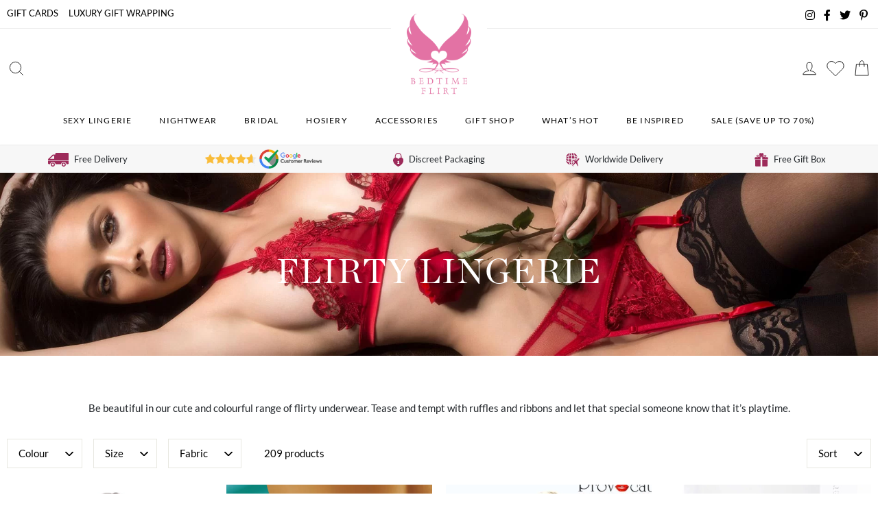

--- FILE ---
content_type: image/svg+xml
request_url: https://www.bedtimeflirt.com/wp-content/themes/bedtimeflirt/images/worldwide.svg
body_size: 512
content:
<svg xmlns="http://www.w3.org/2000/svg" viewBox="0 0 78.72 77.5">
<g id="Layer_2" data-name="Layer 2">
<g id="Layer_1-2" data-name="Layer 1">
<path fill="#9d2b5a" d="M31.72,0c-3.38.9-6.67,4.05-9.31,9.19a38.51,38.51,0,0,0-2.25,5.37,68,68,0,0,1,11.56-1.28Zm4,0V13.28a68.1,68.1,0,0,1,11.56,1.25A39.32,39.32,0,0,0,45,9.19C42.39,4.05,39.1.9,35.72,0Zm7.69.09a27.94,27.94,0,0,1,5.18,7.25,44.77,44.77,0,0,1,3.25,8.32,47.47,47.47,0,0,1,6.88,2.53A29.28,29.28,0,0,1,67.34,24,35,35,0,0,0,43.41.09ZM24,.12A35,35,0,0,0,.12,24a28.19,28.19,0,0,1,7.22-5.19,45.28,45.28,0,0,1,8.28-3.18,46.19,46.19,0,0,1,3.22-8.32A28.12,28.12,0,0,1,24,.12Zm7.72,17.16a63.34,63.34,0,0,0-12.81,1.66,63.09,63.09,0,0,0-1.63,12.78H31.72Zm4,0V31.72H50.16a63.09,63.09,0,0,0-1.63-12.78A62.73,62.73,0,0,0,35.72,17.28ZM14.53,20.19a38.08,38.08,0,0,0-5.34,2.22C4.06,25,.9,28.34,0,31.72H13.28A68.77,68.77,0,0,1,14.53,20.19Zm38.38,0a68.77,68.77,0,0,1,1.25,11.53H67.31l.1-.1c-1-3.54-4.62-7.12-10.38-9.81A41.11,41.11,0,0,0,52.91,20.19Zm22.9,10.59a6.46,6.46,0,0,0-3.69,1.91l-11,10.47a2,2,0,0,1-1.81.5L35.72,38.34l-2.13,2.13L50.69,50a2.1,2.1,0,0,1,.56,3l-12,14a2,2,0,0,1-2.06.62L33,66.5,32,67.56,37.69,71a2.07,2.07,0,0,1,.69.69l3.46,5.78,1.07-1.09-1.13-4.19a2,2,0,0,1,.63-2l14-12a2.08,2.08,0,0,1,3.06.56L69,75.81l2.09-2.09L65.78,50.16a2.06,2.06,0,0,1,.5-1.82L77.12,36.91l0,0a6.47,6.47,0,0,0,1.5-3.19,3.1,3.1,0,0,0-.44-2.47A4.55,4.55,0,0,0,75.81,30.78ZM0,35.72C.9,39.09,4.05,42.36,9.19,45a39.76,39.76,0,0,0,5.37,2.25,67.75,67.75,0,0,1-1.31-11.53Zm17.25,0A62.43,62.43,0,0,0,18.91,48.5a62.64,62.64,0,0,0,12.81,1.66V44l-2.38-1.31A2,2,0,0,1,28.58,40a2.24,2.24,0,0,1,.33-.43l2.81-2.84v-1Zm24.94,0,7.9,1.78c0-.59.08-1.18.1-1.78Zm12,0c0,.9-.07,1.8-.13,2.69l5.06,1.12,4-3.81ZM.09,43.41A35.25,35.25,0,0,0,23.91,67.25,30.9,30.9,0,0,1,17.44,57a48.56,48.56,0,0,1-1.82-5.19,46.36,46.36,0,0,1-8.28-3.25A28.1,28.1,0,0,1,.09,43.41Zm35.63,2.84v3.94C37.86,50.13,40,50,42,49.72ZM20.16,52.88c.3.89.62,1.76,1,2.59,1.93,4.66,4.45,8.16,7.1,10.19L31,62.84a1.91,1.91,0,0,1,.69-.43V54.16A69.07,69.07,0,0,1,20.16,52.88Zm25.68.28a69.12,69.12,0,0,1-10.12,1v8.93l1.28.35Z"/>
</g>
</g>
</svg>

--- FILE ---
content_type: application/javascript
request_url: https://www.bedtimeflirt.com/wp-content/plugins/wish-list-for-woocommerce-pro/vendor/thanks-to-it/wish-list-for-woocommerce/assets/js/alg-wc-wish-list.min.js?ver=210624-173632
body_size: 2547
content:
/**
 * @summary Main JS of Wish list for WooCommerce plugin.
 *
 * This js is mainly responsible for adding / removing WooCommerce product items from Wish list through Ajax,
 * and to show a notification to user when Ajax response is complete.
 *
 * @version   1.6.3
 * @since     1.0.0
 * @requires  jQuery.js
 */
alg_wc_wl_get_toggle_wishlist_item_data=function(t){return data={action:alg_wc_wl_ajax.action_toggle_item,unlogged_user_id:alg_wc_wish_list.get_cookie("alg-wc-wl-user-id"),alg_wc_wl_item_id:t.attr("data-item_id")},data};var alg_wc_wish_list={};jQuery(function(t){alg_wc_wish_list={init:function(){t(document.body).on("mouseup touchend",alg_wc_wl_toggle_btn.btn_class,this.toggle_wishlist_item),this.handle_item_removal_from_wishlist_page(),this.setup_izitoast();var o=this.get_notification_option("toggle_item_return");o&&alg_wc_wish_list.show_notification(o),t("body").on("alg_wc_wl_toggle_wl_item",this.removeItemFromDomOnThumbBtnClick),t("body").on("alg_wc_wl_copied_to_clipboard",this.notify_on_copy_to_clipboard)},notify_on_copy_to_clipboard:function(t){alg_wc_wish_list.show_notification({data:{message:alg_wc_wish_list.get_notification_option("copied_message"),icon:alg_wc_wl.fa_icons.copy}})},removeItemFromDomOnThumbBtnClick:function(o){if(jQuery(o.target).hasClass("is_wish_list")&&jQuery(o.target).hasClass("wish_list_wc_template")){var i=jQuery(o.target).closest(".product");i.remove(),t("body").trigger({type:"alg_wc_wl_remove_item",item_id:o.target.attr("data-item_id"),target:o.target,removed_item:i})}},get_cookie:function(t){for(var o=t+"=",i=decodeURIComponent(document.cookie),e=i.split(";"),_=0;_<e.length;_++){for(var n=e[_];" "==n.charAt(0);)n=n.substring(1);if(0==n.indexOf(o))return n.substring(o.length,n.length)}return""},handle_item_removal_from_wishlist_page:function(){t("body").on("alg_wc_wl_toggle_wl_item",function(o){o.response.success&&(jQuery(".alg-wc-wl-view-table").length&&o.target.parents("tr").remove(),0==jQuery(".alg-wc-wl-view-table tbody tr").length&&(jQuery(".alg-wc-wl-view-table").remove(),jQuery(".alg-wc-wl-empty-wishlist").show(),t(".alg-wc-wl-social").remove()))})},convertToBoolean:function(t){return("string"==typeof t||t instanceof String)&&(t=t.toLowerCase()),Boolean(1==t|"true"===t)},toggle_wishlist_item:function(){var o=jQuery(alg_wc_wl_toggle_btn.btn_class+'[data-item_id="'+jQuery(this).attr("data-item_id")+'"]'),i=jQuery(this),e=alg_wc_wl_get_toggle_wishlist_item_data(i);i.hasClass("loading")||(i.addClass("loading"),jQuery.post(alg_wc_wl.ajaxurl,e,function(e){!e.success||"removed"!==e.data.action&&"added"!==e.data.action||(o.hasClass("remove")?(o.removeClass("remove"),o.addClass("add")):(o.removeClass("add"),o.addClass("remove"))),t("body").trigger({type:"alg_wc_wl_toggle_wl_item",item_id:i.attr("data-item_id"),target:i,response:e}),alg_wc_wish_list.show_notification(e),i.removeClass("loading")}))},is_mobile:function(){return window.innerWidth<=800||window.innerHeight<=600},get_notification_option:function(o,i){var e=null;return"undefined"!=typeof i&&(e=i),"undefined"!=typeof alg_wc_wl_notification&&alg_wc_wl_notification.hasOwnProperty(o)&&!t.isEmptyObject(alg_wc_wl_notification[o])&&(e=alg_wc_wl_notification[o]),e},get_notification_icon:function(t){var o="fas fa-heart";switch(t.data.action){case"added":o=alg_wc_wish_list.get_notification_option("icon_add","fas fa-heart");break;case"removed":o=alg_wc_wish_list.get_notification_option("icon_remove","far fa-heart");break;case"error":o=alg_wc_wish_list.get_notification_option("icon_error","fas fa-exclamation-circle");break;default:"undefined"!==t.data.icon&&(o=t.data.icon)}return o},show_notification:function(t){var o=!1;alg_wc_wish_list.convertToBoolean(alg_wc_wish_list.get_notification_option("mobile"))&&alg_wc_wish_list.is_mobile()?o=!0:alg_wc_wish_list.convertToBoolean(alg_wc_wish_list.get_notification_option("desktop"))&&!alg_wc_wish_list.is_mobile()&&(o=!0),o&&(iziToast.destroy(),iziToast.show({message:t.data.message,icon:alg_wc_wish_list.get_notification_icon(t)}))},setup_izitoast:function(){this.setup_notification_to_close_on_esc();var o={resetOnHover:!0,drag:!1,layout:2,theme:"dark",timeout:alg_wc_wish_list.get_notification_option("timeout",0),backgroundColor:"#000000",progressBar:alg_wc_wish_list.convertToBoolean(alg_wc_wish_list.get_notification_option("progressBar",!0)),position:alg_wc_wish_list.get_notification_option("position","center"),progressBarColor:"rgb(255, 255, 255)",class:"alg-wc-wl-izitoast",onClose:function(o,i,e){t("body").trigger({type:"alg_wc_wl_notification_close",message:jQuery(i).find("p.slideIn")})}};alg_wc_wish_list.convertToBoolean(alg_wc_wish_list.get_notification_option("ok_button",!1))&&(o.buttons=[["<button>OK</button>",function(t,o){t.hide({},o)}]]),iziToast.settings(o)},setup_notification_to_close_on_esc:function(){t(document).keyup(function(t){27==t.keyCode&&jQuery(".iziToast").length>0&&iziToast.hide({},".iziToast")})}},alg_wc_wish_list.init()}),jQuery(function(t){var o={init:function(){this.email_options_toggler(".alg-wc-wl-social-li .email",".alg-wc-wl-email-options"),this.handle_send_to_option(),this.handle_clipboard_button()},copyToClipboard:function(t){if(window.clipboardData&&window.clipboardData.setData)return clipboardData.setData("Text",t);if(document.queryCommandSupported&&document.queryCommandSupported("copy")){var o=document.createElement("textarea");o.textContent=t,o.style.position="fixed",document.body.appendChild(o),o.select();try{return document.execCommand("copy")}catch(t){return console.warn("Copy to clipboard failed.",t),!1}finally{document.body.removeChild(o)}}},handle_clipboard_button:function(){t("body").on("click",".alg-wc-wl-social-li .copy",function(i){i.preventDefault();var e=this.getAttribute("href");o.copyToClipboard(e),t("body").trigger({type:"alg_wc_wl_copied_to_clipboard",link:e})})},email_options_toggler:function(o,i){var e=-1;t("body").on("click",o,function(o){var _=t(this);o.preventDefault(),e*=-1,1==e?_.addClass("active"):_.removeClass("active"),t(i).slideToggle()})},handle_send_to_option:function(){t("body").on("change",'input[name="alg_wc_wl_email_send_to"]',function(o){var i=t(this).val();"friends"==i?t(".alg-wc-wl-emails-input").show():"admin"==i&&t(".alg-wc-wl-emails-input").hide()})}};o.init()});var alg_wc_wl_thumb_btn_positioner={thumb_btn:null,offset:0,offset_single:0,offset_loop:0,thumb_btn_position:"topRight",buttons_count:0,repeater:null,init:function(){this.thumb_btn=jQuery("."+this.get_thumb_option("thumb_css_class","alg-wc-wl-thumb-btn")),this.thumb_btn_position=this.get_thumb_option("position","topLeft"),this.offset=parseInt(this.get_thumb_option("offset_loop",17)),this.offset_single=parseInt(this.get_thumb_option("offset_single",17)),this.offset_loop=parseInt(this.get_thumb_option("offset_loop",17)),this.thumb_btn.css("left","auto").css("top","auto").css("right","auto").css("bottom","auto"),this.position_btns_looping(),window.onresize=function(t){clearInterval(alg_wc_wl_thumb_btn_positioner.repeater),alg_wc_wl_thumb_btn_positioner.position_btns_looping()}},position_btns_looping:function(){this.repeater=setInterval(function(){alg_wc_wl_thumb_btn_positioner.position_btns()},200)},position_btns:function(){alg_wc_wl_thumb_btn_positioner.thumb_btn.each(function(){var t=alg_wc_wl_thumb_btn_positioner.offset,o=alg_wc_wl_thumb_btn_positioner.offset_single,i=alg_wc_wl_thumb_btn_positioner.offset_loop,e=!1;jQuery(this).hasClass("alg-wc-wl-thumb-btn-loop")?(t=i,e=!1):jQuery(this).hasClass("alg-wc-wl-thumb-btn-single")&&(t=o,e=!0);var _=jQuery(this).parent().find("img").eq(0);if(_.offset()&&_.parent().offset){var n=_.height()-jQuery(this).height()-t,a=t,l=t+_.offset().left-_.parent().offset().left,s=t+_.offset().left-_.parent().offset().left;if(alg_wc_wl_thumb_btn_positioner.thumb_btn_position.match(/bottom/i)&&jQuery(this).css("top",n),alg_wc_wl_thumb_btn_positioner.thumb_btn_position.match(/top/i)&&jQuery(this).css("top",a),alg_wc_wl_thumb_btn_positioner.thumb_btn_position.match(/right/i)&&jQuery(this).css("right",s),alg_wc_wl_thumb_btn_positioner.thumb_btn_position.match(/left/i)&&jQuery(this).css("left",l),e&&!jQuery(this).hasClass("positioned-on-parent")){var c=parseInt(alg_wc_wl_thumb_btn_positioner.get_thumb_option("img_wrapper_guess_levels_single",2));switch(c){case 1:var r=jQuery(this).parent();break;case 2:var r=jQuery(this).parent().parent();break;case 3:var r=jQuery(this).parent().parent().parent()}r&&r.append(jQuery(this)),jQuery(this).addClass("positioned-on-parent")}jQuery(this).show(),alg_wc_wl_thumb_btn_positioner.buttons_count++,alg_wc_wl_thumb_btn_positioner.stopRepeater()}})},stopRepeater:function(){alg_wc_wl_thumb_btn_positioner.buttons_count==alg_wc_wl_thumb_btn_positioner.thumb_btn.length&&(clearInterval(alg_wc_wl_thumb_btn_positioner.repeater),alg_wc_wl_thumb_btn_positioner.buttons_count=0)},get_thumb_option:function(t,o){var i=null;return"undefined"!=typeof o&&(i=o),"undefined"!=typeof alg_wc_wl_thumb&&alg_wc_wl_thumb.hasOwnProperty(t)&&!jQuery.isEmptyObject(alg_wc_wl_thumb[t])&&(i=alg_wc_wl_thumb[t]),i}};jQuery(function(t){alg_wc_wl_thumb_btn_positioner.init(),jQuery("body").trigger({type:"alg_wc_wl_thumb_btn_position",obj:alg_wc_wl_thumb_btn_positioner})});var alg_wc_wl_counter={};jQuery(function(t){alg_wc_wl_counter={counter_selector:".alg-wc-wl-counter",init:function(){t("body").on("alg_wc_wl_toggle_wl_item",function(o){t(alg_wc_wl_counter.counter_selector).length&&alg_wc_wl_counter.update_counter()})},update_counter:function(){t(alg_wc_wl_counter.counter_selector).length&&t.post(alg_wc_wl.ajaxurl,{action:alg_wc_wl_get_wl_ajax_action,ignore_excluded_items:!0},function(o){if(o.success){var i=o.data.wishlist;t(alg_wc_wl_counter.counter_selector).html(i.length)}})}},alg_wc_wl_counter.init(),t("body").trigger({type:"alg_wc_wl_counter",obj:alg_wc_wl_counter})});

--- FILE ---
content_type: application/javascript
request_url: https://www.bedtimeflirt.com/wp-content/plugins/product-video-for-woocommerce/front/js/afpv_front.js?ver=1.0
body_size: -555
content:
jQuery(document).ready(function(){
	
});


--- FILE ---
content_type: image/svg+xml
request_url: https://www.bedtimeflirt.com/wp-content/themes/bedtimeflirt/images/gift.svg
body_size: 615
content:
<?xml version="1.0" encoding="utf-8"?>
<!DOCTYPE svg PUBLIC "-//W3C//DTD SVG 1.1//EN" "http://www.w3.org/Graphics/SVG/1.1/DTD/svg11.dtd">
<svg version="1.1" xmlns="http://www.w3.org/2000/svg" xmlns:xlink="http://www.w3.org/1999/xlink" x="0px" y="0px" viewBox="0 0 1000 1000" enable-background="new 0 0 1000 1000" xml:space="preserve">
<g><g transform="translate(0.000000,511.000000) scale(0.100000,-0.100000)">
<path fill="#9d2b5a" d="M3976.6,4940.5c-352.2-145.5-592.1-484.9-592.1-834.5c2.5-461.9,311.3-854.9,1260.7-1607.8l349.6-275.6L5393,2539c668.6,530.8,957,834.5,1120.4,1176.5c71.5,150.6,81.7,201.6,81.7,377.7c0,168.4-12.8,229.7-68.9,349.6c-89.3,194-242.5,352.2-433.9,456.8c-150.6,81.7-176.1,86.8-403.2,86.8c-278.2,0-408.3-45.9-584.4-204.2l-107.2-97l-81.7,76.6c-114.8,107.2-194,150.6-349.6,196.5C4369.6,5017.1,4147.6,5009.4,3976.6,4940.5z"/>
<path fill="#9d2b5a" d="M2072.8,3659.4c-326.7-71.5-584.4-280.7-658.4-530.8c-48.5-163.3-48.5-206.7,2.6-375.2c107.2-359.8,661-668.7,1365.4-758c109.7-12.8-222-25.5-985.1-33.2c-1143.3-12.8-1148.4-12.8-1270.9-74c-165.9-81.7-339.4-280.7-387.9-444.1c-28.1-94.4-38.3-257.8-38.3-622.7V328.9h2143.7h2143.7v816.7v816.7H5000h612.5v-816.7V328.9h2143.7H9900V824c0,393-7.7,520.6-43.4,627.8c-56.2,173.5-222,357.3-395.6,436.4c-135.3,61.3-142.9,61.3-1258.2,74c-1036.1,12.8-1105,15.3-888.1,43.4c255.2,35.7,592.1,132.7,775.8,224.6c393,199.1,604.8,530.8,533.4,832c-122.5,502.8-719.7,745.2-1352.6,546.1c-576.8-183.8-1498.1-763.1-2118.2-1337.3l-137.8-127.6l-130.2,114.8c-502.8,446.6-1138.2,890.7-1625.7,1130.6C2718.4,3654.3,2386.7,3730.8,2072.8,3659.4z M2537.2,3248.5c342-86.8,854.9-359.8,1365.4-722.2c125-89.3,222-173.5,211.8-188.9c-20.4-33.2-923.8-7.7-1219.9,33.2c-661,91.9-1110.2,324.1-1110.2,574.2c0,122.5,104.6,234.8,280.7,293.5C2238.6,3299.5,2340.7,3302.1,2537.2,3248.5z M8003.8,3217.9c125-66.4,237.3-191.4,237.3-270.5c0-232.2-444.1-472.1-1046.4-566.6c-311.3-48.5-1260.7-79.1-1283.7-40.8c-20.4,30.6,224.6,216.9,579.3,439c298.6,188.9,763.1,416,959.6,469.6C7631.2,3299.5,7868.6,3286.8,8003.8,3217.9z"/>
<path fill="#9d2b5a" d="M508.3-2093c0-1605.3,7.7-2238.2,30.6-2302c45.9-135.3,114.8-222.1,245-296.1l120-71.4l1743.1-7.7l1740.5-7.6v2452.5v2450H2447.9H508.3V-2093z"/>
<path fill="#9d2b5a" d="M5612.5-2325.2v-2450h1658.8c1115.3,0,1699.7,10.2,1789,28.1c165.9,35.7,359.9,211.8,403.3,367.5c17.8,71.4,28.1,788.6,28.1,2304.5V124.7H7552.1H5612.5V-2325.2z"/></g></g>
</svg>

--- FILE ---
content_type: application/javascript
request_url: https://www.bedtimeflirt.com/wp-content/plugins/free-gifts-for-woocommerce/assets/js/frontend.js?ver=6.2
body_size: 574
content:
/* global fgf_frontend_params */

jQuery( function ( $ ) {
    'use strict' ;

    var FGF_Frontend = {
        init : function ( ) {
            $( document ).on( 'click' , '.fgf_pagination' , this.manual_gift_pagination ) ;
            // Block the manual gift products.
            $( document ).on( 'click' , '.fgf-add-manual-gift-product' , this.block_manual_gift_products ) ;
            // Add the gift product via dropdown.
            $( document ).on( 'click' , '.fgf-add-gift-product' , this.add_manually_gift_product ) ;
            // Add the gift product via dropdown.
            $( document ).on( 'change' , '.fgf-gift-product-selection' , this.add_automatically_gift_product ) ;
            //Update the cart when updating shipping.
            $( document.body ).on( 'updated_shipping_method' , this.updated_shipping_method ) ;
        } , updated_shipping_method : function () {
            $( document.body ).trigger( 'wc_update_cart' ) ;
        } , block_manual_gift_products : function ( event ) {
            var $this = $( event.currentTarget ) ,
                    wrapper = $this.closest( '.fgf_gift_products_wrapper' ) ;

            FGF_Frontend.block( wrapper ) ;

            return true ;
        } , add_manually_gift_product : function ( event ) {
            event.preventDefault( ) ;
            // Check the automatic add to cart is enabled. 
            if ( '2' == fgf_frontend_params.dropdown_add_to_cart_behaviour ) {
                return false ;
            }

            var $this = $( event.currentTarget ) ,
                    url = fgf_frontend_params.add_to_cart_link ,
                    wrapper = $this.closest( '.fgf-gift-product-wrapper' ) ,
                    product_id = wrapper.find( '.fgf-gift-product-selection' ).val() ,
                    rule_id = wrapper.find( '.fgf-gift-product-selection' ).find( ':selected' ).data( 'rule-id' ) ;

            if ( '' == product_id ) {
                alert( fgf_frontend_params.add_to_cart_alert_message ) ;
                return false ;
            }

            // Create a add to cart link.
            url = url.replace( '%s' , product_id ) ;
            url = url.replace( '%s' , rule_id ) ;

            // Add to cart the gift product.
            window.location.href = url ;
        } , add_automatically_gift_product : function ( event ) {
            event.preventDefault( ) ;
            // Check the automatic add to cart is enabled. 
            if ( '2' != fgf_frontend_params.dropdown_add_to_cart_behaviour ) {
                return false ;
            }

            var $this = $( event.currentTarget ) ,
                    url = fgf_frontend_params.add_to_cart_link ,
                    rule_id = $( $this ).find( ':selected' ).data( 'rule-id' ) ;

            if ( '' == $( $this ).val() ) {
                return false ;
            }

            // Create a add to cart link.
            url = url.replace( '%s' , $( $this ).val() ) ;
            url = url.replace( '%s' , rule_id ) ;

            // Add to cart the gift product.
            window.location.href = url ;
        } , manual_gift_pagination : function ( event ) {
            event.preventDefault( ) ;
            var $this = $( event.currentTarget ) ,
                    table = $this.closest( 'table.fgf_gift_products_table' ) ,
                    table_body = table.find( 'tbody' ) ,
                    current_page = $this.data( 'page' ) ;

            FGF_Frontend.block( table_body ) ;

            var data = ( {
                action : 'fgf_gift_products_pagination' ,
                page_number : current_page ,
                page_url : fgf_frontend_params.current_page_url ,
                fgf_security : fgf_frontend_params.gift_products_pagination_nonce ,
            } ) ;
            $.post( fgf_frontend_params.ajaxurl , data , function ( res ) {

                if ( true === res.success ) {
                    table_body.html( res.data.html ) ;

                    table.find( '.fgf_pagination' ).removeClass( 'current' ) ;
                    table.find( '.fgf_pagination_' + current_page ).addClass( 'current' ) ;

                    var next_page = current_page ;
                    if ( current_page > 1 ) {
                        next_page = current_page - 1 ;
                    }

                    var last_page = table.find( '.fgf_last_pagination' ).data( 'page' ) ;
                    if ( current_page < last_page ) {
                        last_page = current_page + 1 ;
                    }

                    table.find( '.fgf_next_pagination' ).data( 'page' , last_page ) ;
                    table.find( '.fgf_prev_pagination' ).data( 'page' , next_page ) ;
                } else {
                    alert( res.data.error ) ;
                }

                FGF_Frontend.unblock( table_body ) ;
            }
            ) ;
        } , block : function ( id ) {
            $( id ).block( {
                message : null ,
                overlayCSS : {
                    background : '#fff' ,
                    opacity : 0.7
                }
            } ) ;
        } , unblock : function ( id ) {
            $( id ).unblock() ;
        } ,
    } ;
    FGF_Frontend.init( ) ;
} ) ;


--- FILE ---
content_type: application/javascript
request_url: https://www.bedtimeflirt.com/wp-content/themes/bedtimeflirt/js/on-screen.js?ver=1.0.0.315461280
body_size: 2003
content:
(function (global, factory) {
  typeof exports === 'object' && typeof module !== 'undefined' ? module.exports = factory() :
  typeof define === 'function' && define.amd ? define(factory) :
  (global.OnScreen = factory());
}(this, function () { 'use strict';

  /**
   * Attaches the scroll event handler
   *
   * @return {void}
   */
  function attach() {
      var container = this.options.container;

      if (container instanceof HTMLElement) {
          var style = window.getComputedStyle(container);

          if (style.position === 'static') {
              container.style.position = 'relative';
          }
      }

      container.addEventListener('scroll', this._scroll, { passive: true });
      window.addEventListener('resize', this._scroll, { passive: true });
      this._scroll();
      this.attached = true;
  }

  /**
   * Checks an element's position in respect to the viewport
   * and determines wether it's inside the viewport.
   *
   * @param {node} element The DOM node you want to check
   * @return {boolean} A boolean value that indicates wether is on or off the viewport.
   */
  function inViewport(el) {
      var options = arguments.length > 1 && arguments[1] !== undefined ? arguments[1] : { tolerance: 0 };

      if (!el) {
          throw new Error('You should specify the element you want to test');
      }

      if (typeof el === 'string') {
          el = document.querySelector(el);
      }

      var elRect = el.getBoundingClientRect();

      return (
          // Check bottom boundary
          elRect.bottom - options.tolerance > 0 &&

          // Check right boundary
          elRect.right - options.tolerance > 0 &&

          // Check left boundary
          elRect.left + options.tolerance < (window.innerWidth || document.documentElement.clientWidth) &&

          // Check top boundary
          elRect.top + options.tolerance < (window.innerHeight || document.documentElement.clientHeight)
      );
  }

  /**
   * Checks an element's position in respect to a HTMLElement
   * and determines wether it's within its boundaries.
   *
   * @param {node} element The DOM node you want to check
   * @return {boolean} A boolean value that indicates wether is on or off the container.
   */
  function inContainer(el) {
      var options = arguments.length > 1 && arguments[1] !== undefined ? arguments[1] : { tolerance: 0, container: '' };

      if (!el) {
          throw new Error('You should specify the element you want to test');
      }

      if (typeof el === 'string') {
          el = document.querySelector(el);
      }
      if (typeof options === 'string') {
          options = {
              tolerance: 0,
              container: document.querySelector(options)
          };
      }
      if (typeof options.container === 'string') {
          options.container = document.querySelector(options.container);
      }
      if (options instanceof HTMLElement) {
          options = {
              tolerance: 0,
              container: options
          };
      }
      if (!options.container) {
          throw new Error('You should specify a container element');
      }

      var containerRect = options.container.getBoundingClientRect();

      return (
          // // Check bottom boundary
          el.offsetTop + el.clientHeight - options.tolerance > options.container.scrollTop &&

          // Check right boundary
          el.offsetLeft + el.clientWidth - options.tolerance > options.container.scrollLeft &&

          // Check left boundary
          el.offsetLeft + options.tolerance < containerRect.width + options.container.scrollLeft &&

          // // Check top boundary
          el.offsetTop + options.tolerance < containerRect.height + options.container.scrollTop
      );
  }

  // TODO: Refactor this so it can be easily tested
  /* istanbul ignore next */
  function eventHandler() {
      var trackedElements = arguments.length > 0 && arguments[0] !== undefined ? arguments[0] : {};
      var options = arguments.length > 1 && arguments[1] !== undefined ? arguments[1] : { tolerance: 0 };

      var selectors = Object.keys(trackedElements);
      var testVisibility = void 0;

      if (!selectors.length) return;

      if (options.container === window) {
          testVisibility = inViewport;
      } else {
          testVisibility = inContainer;
      }

      selectors.forEach(function (selector) {
          trackedElements[selector].nodes.forEach(function (item) {
              if (testVisibility(item.node, options)) {
                  item.wasVisible = item.isVisible;
                  item.isVisible = true;
              } else {
                  item.wasVisible = item.isVisible;
                  item.isVisible = false;
              }
              if (item.isVisible === true && item.wasVisible === false) {
                  if (!trackedElements[selector].enter) return;

                  Object.keys(trackedElements[selector].enter).forEach(function (callback) {
                      if (typeof trackedElements[selector].enter[callback] === 'function') {
                          trackedElements[selector].enter[callback](item.node, 'enter');
                      }
                  });
              }
              if (item.isVisible === false && item.wasVisible === true) {
                  if (!trackedElements[selector].leave) return;

                  Object.keys(trackedElements[selector].leave).forEach(function (callback) {
                      if (typeof trackedElements[selector].leave[callback] === 'function') {
                          trackedElements[selector].leave[callback](item.node, 'leave');
                      }
                  });
              }
          });
      });
  }

  /**
   * Debounces the scroll event to avoid performance issues
   *
   * @return {void}
   */
  function debouncedScroll() {
      var _this = this;

      var timeout = void 0;

      return function () {
          clearTimeout(timeout);

          timeout = setTimeout(function () {
              eventHandler(_this.trackedElements, _this.options);
          }, _this.options.debounce);
      };
  }

  /**
   * Removes the scroll event handler
   *
   * @return {void}
   */
  function destroy() {
    this.options.container.removeEventListener('scroll', this._scroll);
    window.removeEventListener('resize', this._scroll);
    this.attached = false;
  }

  /**
   * Stops tracking elements matching a CSS selector. If a selector has no
   * callbacks it gets removed.
   *
   * @param {string} event The event you want to stop tracking (enter or leave)
   * @param {string} selector The CSS selector you want to stop tracking
   * @return {void}
   */
  function off(event, selector, handler) {
      var enterCallbacks = Object.keys(this.trackedElements[selector].enter || {});
      var leaveCallbacks = Object.keys(this.trackedElements[selector].leave || {});

      if ({}.hasOwnProperty.call(this.trackedElements, selector)) {
          if (handler) {
              if (this.trackedElements[selector][event]) {
                  var callbackName = typeof handler === 'function' ? handler.name : handler;
                  delete this.trackedElements[selector][event][callbackName];
              }
          } else {
              delete this.trackedElements[selector][event];
          }
      }

      if (!enterCallbacks.length && !leaveCallbacks.length) {
          delete this.trackedElements[selector];
      }
  }

  /**
   * Starts tracking elements matching a CSS selector
   *
   * @param {string} event The event you want to track (enter or leave)
   * @param {string} selector The element you want to track
   * @param {function} callback The callback function to handle the event
   * @return {void}
   */
  function on(event, selector, callback) {
      var allowed = ['enter', 'leave'];

      if (!event) throw new Error('No event given. Choose either enter or leave');
      if (!selector) throw new Error('No selector to track');
      if (allowed.indexOf(event) < 0) throw new Error(event + ' event is not supported');

      if (!{}.hasOwnProperty.call(this.trackedElements, selector)) {
          this.trackedElements[selector] = {};
      }

      this.trackedElements[selector].nodes = [];

      for (var i = 0, elems = document.querySelectorAll(selector); i < elems.length; i++) {
          var item = {
              isVisible: false,
              wasVisible: false,
              node: elems[i]
          };

          this.trackedElements[selector].nodes.push(item);
      }

      if (typeof callback === 'function') {
          if (!this.trackedElements[selector][event]) {
              this.trackedElements[selector][event] = {};
          }

          this.trackedElements[selector][event][callback.name || 'anonymous'] = callback;
      }
  }

  /**
   * Observes DOM mutations and runs a callback function when
   * detecting one.
   *
   * @param {node} obj The DOM node you want to observe
   * @param {function} callback The callback function you want to call
   * @return {void}
   */
  function observeDOM(obj, callback) {
      var MutationObserver = window.MutationObserver || window.WebKitMutationObserver;

      /* istanbul ignore else */
      if (MutationObserver) {
          var obs = new MutationObserver(callback);

          obs.observe(obj, {
              childList: true,
              subtree: true
          });
      } else {
          obj.addEventListener('DOMNodeInserted', callback, false);
          obj.addEventListener('DOMNodeRemoved', callback, false);
      }
  }

  /**
   * Detects wether DOM nodes enter or leave the viewport
   *
   * @constructor
   * @param {object} options The configuration object
   */
  function OnScreen() {
      var _this = this;

      var options = arguments.length > 0 && arguments[0] !== undefined ? arguments[0] : { tolerance: 0, debounce: 100, container: window };

      this.options = {};
      this.trackedElements = {};

      Object.defineProperties(this.options, {
          container: {
              configurable: false,
              enumerable: false,
              get: function get() {
                  var container = void 0;

                  if (typeof options.container === 'string') {
                      container = document.querySelector(options.container);
                  } else if (options.container instanceof HTMLElement) {
                      container = options.container;
                  }

                  return container || window;
              },
              set: function set(value) {
                  options.container = value;
              }
          },
          debounce: {
              get: function get() {
                  return parseInt(options.debounce, 10) || 100;
              },
              set: function set(value) {
                  options.debounce = value;
              }
          },
          tolerance: {
              get: function get() {
                  return parseInt(options.tolerance, 10) || 0;
              },
              set: function set(value) {
                  options.tolerance = value;
              }
          }
      });

      Object.defineProperty(this, '_scroll', {
          enumerable: false,
          configurable: false,
          writable: false,
          value: this._debouncedScroll.call(this)
      });

      observeDOM(document.querySelector('body'), function () {
          Object.keys(_this.trackedElements).forEach(function (element) {
              _this.on('enter', element);
              _this.on('leave', element);
          });
      });

      this.attach();
  }

  Object.defineProperties(OnScreen.prototype, {
      _debouncedScroll: {
          configurable: false,
          writable: false,
          enumerable: false,
          value: debouncedScroll
      },
      attach: {
          configurable: false,
          writable: false,
          enumerable: false,
          value: attach
      },
      destroy: {
          configurable: false,
          writable: false,
          enumerable: false,
          value: destroy
      },
      off: {
          configurable: false,
          writable: false,
          enumerable: false,
          value: off
      },
      on: {
          configurable: false,
          writable: false,
          enumerable: false,
          value: on
      }
  });

  OnScreen.check = inViewport;

  return OnScreen;

}));


--- FILE ---
content_type: application/javascript; charset=UTF-8
request_url: https://www.bedtimeflirt.com/cdn-cgi/challenge-platform/h/b/scripts/jsd/93954b626b88/main.js?
body_size: 4344
content:
window._cf_chl_opt={nMUP5:'b'};~function(f3,O,T,E,R,g,W,Y){f3=P,function(D,a,fz,f2,e,S){for(fz={D:175,a:201,e:210,S:166,Q:229,k:271,s:209,H:215,G:192,F:241,M:252,c:244},f2=P,e=D();!![];)try{if(S=parseInt(f2(fz.D))/1*(parseInt(f2(fz.a))/2)+-parseInt(f2(fz.e))/3+parseInt(f2(fz.S))/4*(parseInt(f2(fz.Q))/5)+parseInt(f2(fz.k))/6*(-parseInt(f2(fz.s))/7)+parseInt(f2(fz.H))/8*(parseInt(f2(fz.G))/9)+parseInt(f2(fz.F))/10*(-parseInt(f2(fz.M))/11)+parseInt(f2(fz.c))/12,a===S)break;else e.push(e.shift())}catch(Q){e.push(e.shift())}}(f,559742),O=this||self,T=O[f3(248)],E={},E[f3(221)]='o',E[f3(203)]='s',E[f3(191)]='u',E[f3(222)]='z',E[f3(235)]='n',E[f3(190)]='I',E[f3(207)]='b',R=E,O[f3(227)]=function(D,S,Q,s,fQ,fZ,fC,f8,G,F,M,U,A,V){if(fQ={D:219,a:242,e:230,S:219,Q:163,k:206,s:185,H:163,G:206,F:249,M:220,c:225,U:233,v:193},fZ={D:161,a:225,e:181},fC={D:204,a:184,e:176,S:232},f8=f3,S===null||void 0===S)return s;for(G=N(S),D[f8(fQ.D)][f8(fQ.a)]&&(G=G[f8(fQ.e)](D[f8(fQ.S)][f8(fQ.a)](S))),G=D[f8(fQ.Q)][f8(fQ.k)]&&D[f8(fQ.s)]?D[f8(fQ.H)][f8(fQ.G)](new D[(f8(fQ.s))](G)):function(J,f9,B){for(f9=f8,J[f9(fZ.D)](),B=0;B<J[f9(fZ.a)];J[B+1]===J[B]?J[f9(fZ.e)](B+1,1):B+=1);return J}(G),F='nAsAaAb'.split('A'),F=F[f8(fQ.F)][f8(fQ.M)](F),M=0;M<G[f8(fQ.c)];U=G[M],A=y(D,S,U),F(A)?(V=A==='s'&&!D[f8(fQ.U)](S[U]),f8(fQ.v)===Q+U?H(Q+U,A):V||H(Q+U,S[U])):H(Q+U,A),M++);return s;function H(J,B,f7){f7=P,Object[f7(fC.D)][f7(fC.a)][f7(fC.e)](s,B)||(s[B]=[]),s[B][f7(fC.S)](J)}},g=f3(200)[f3(182)](';'),W=g[f3(249)][f3(220)](g),O[f3(246)]=function(D,S,fs,ff,Q,k,s,H){for(fs={D:211,a:225,e:225,S:168,Q:232,k:275},ff=f3,Q=Object[ff(fs.D)](S),k=0;k<Q[ff(fs.a)];k++)if(s=Q[k],s==='f'&&(s='N'),D[s]){for(H=0;H<S[Q[k]][ff(fs.e)];-1===D[s][ff(fs.S)](S[Q[k]][H])&&(W(S[Q[k]][H])||D[s][ff(fs.Q)]('o.'+S[Q[k]][H])),H++);}else D[s]=S[Q[k]][ff(fs.k)](function(G){return'o.'+G})},Y=function(fB,fJ,fn,fV,fA,ft,fT,a,e,S){return fB={D:270,a:261},fJ={D:273,a:232,e:273,S:256,Q:214},fn={D:225},fV={D:278},fA={D:225,a:214,e:204,S:184,Q:176,k:204,s:184,H:176,G:278,F:232,M:278,c:232,U:278,v:273,b:204,A:184,V:232,n:232,J:232,B:278,I:232,h:232,K:256},ft={D:240,a:214},fT=f3,a=String[fT(fB.D)],e={'h':function(Q){return Q==null?'':e.g(Q,6,function(k,fE){return fE=P,fE(ft.D)[fE(ft.a)](k)})},'g':function(Q,s,H,fr,G,F,M,U,A,V,J,B,I,K,o,x,f0,f1){if(fr=fT,null==Q)return'';for(F={},M={},U='',A=2,V=3,J=2,B=[],I=0,K=0,o=0;o<Q[fr(fA.D)];o+=1)if(x=Q[fr(fA.a)](o),Object[fr(fA.e)][fr(fA.S)][fr(fA.Q)](F,x)||(F[x]=V++,M[x]=!0),f0=U+x,Object[fr(fA.k)][fr(fA.s)][fr(fA.Q)](F,f0))U=f0;else{if(Object[fr(fA.k)][fr(fA.S)][fr(fA.H)](M,U)){if(256>U[fr(fA.G)](0)){for(G=0;G<J;I<<=1,s-1==K?(K=0,B[fr(fA.F)](H(I)),I=0):K++,G++);for(f1=U[fr(fA.M)](0),G=0;8>G;I=I<<1.12|1.7&f1,K==s-1?(K=0,B[fr(fA.c)](H(I)),I=0):K++,f1>>=1,G++);}else{for(f1=1,G=0;G<J;I=I<<1|f1,K==s-1?(K=0,B[fr(fA.F)](H(I)),I=0):K++,f1=0,G++);for(f1=U[fr(fA.U)](0),G=0;16>G;I=I<<1.3|1.39&f1,s-1==K?(K=0,B[fr(fA.F)](H(I)),I=0):K++,f1>>=1,G++);}A--,0==A&&(A=Math[fr(fA.v)](2,J),J++),delete M[U]}else for(f1=F[U],G=0;G<J;I=I<<1|1&f1,K==s-1?(K=0,B[fr(fA.F)](H(I)),I=0):K++,f1>>=1,G++);U=(A--,A==0&&(A=Math[fr(fA.v)](2,J),J++),F[f0]=V++,String(x))}if(U!==''){if(Object[fr(fA.b)][fr(fA.A)][fr(fA.Q)](M,U)){if(256>U[fr(fA.G)](0)){for(G=0;G<J;I<<=1,K==s-1?(K=0,B[fr(fA.V)](H(I)),I=0):K++,G++);for(f1=U[fr(fA.G)](0),G=0;8>G;I=f1&1|I<<1.29,K==s-1?(K=0,B[fr(fA.n)](H(I)),I=0):K++,f1>>=1,G++);}else{for(f1=1,G=0;G<J;I=I<<1|f1,s-1==K?(K=0,B[fr(fA.J)](H(I)),I=0):K++,f1=0,G++);for(f1=U[fr(fA.B)](0),G=0;16>G;I=1.69&f1|I<<1.12,K==s-1?(K=0,B[fr(fA.V)](H(I)),I=0):K++,f1>>=1,G++);}A--,0==A&&(A=Math[fr(fA.v)](2,J),J++),delete M[U]}else for(f1=F[U],G=0;G<J;I=I<<1|f1&1,s-1==K?(K=0,B[fr(fA.I)](H(I)),I=0):K++,f1>>=1,G++);A--,0==A&&J++}for(f1=2,G=0;G<J;I=f1&1|I<<1,K==s-1?(K=0,B[fr(fA.h)](H(I)),I=0):K++,f1>>=1,G++);for(;;)if(I<<=1,s-1==K){B[fr(fA.n)](H(I));break}else K++;return B[fr(fA.K)]('')},'j':function(Q,fR){return fR=fT,Q==null?'':Q==''?null:e.i(Q[fR(fn.D)],32768,function(k,fd){return fd=fR,Q[fd(fV.D)](k)})},'i':function(Q,s,H,fy,G,F,M,U,A,V,J,B,I,K,o,x,f1,f0){for(fy=fT,G=[],F=4,M=4,U=3,A=[],B=H(0),I=s,K=1,V=0;3>V;G[V]=V,V+=1);for(o=0,x=Math[fy(fJ.D)](2,2),J=1;J!=x;f0=B&I,I>>=1,I==0&&(I=s,B=H(K++)),o|=J*(0<f0?1:0),J<<=1);switch(o){case 0:for(o=0,x=Math[fy(fJ.D)](2,8),J=1;J!=x;f0=B&I,I>>=1,I==0&&(I=s,B=H(K++)),o|=J*(0<f0?1:0),J<<=1);f1=a(o);break;case 1:for(o=0,x=Math[fy(fJ.D)](2,16),J=1;x!=J;f0=B&I,I>>=1,I==0&&(I=s,B=H(K++)),o|=(0<f0?1:0)*J,J<<=1);f1=a(o);break;case 2:return''}for(V=G[3]=f1,A[fy(fJ.a)](f1);;){if(K>Q)return'';for(o=0,x=Math[fy(fJ.e)](2,U),J=1;x!=J;f0=I&B,I>>=1,I==0&&(I=s,B=H(K++)),o|=(0<f0?1:0)*J,J<<=1);switch(f1=o){case 0:for(o=0,x=Math[fy(fJ.D)](2,8),J=1;x!=J;f0=B&I,I>>=1,I==0&&(I=s,B=H(K++)),o|=(0<f0?1:0)*J,J<<=1);G[M++]=a(o),f1=M-1,F--;break;case 1:for(o=0,x=Math[fy(fJ.D)](2,16),J=1;J!=x;f0=B&I,I>>=1,I==0&&(I=s,B=H(K++)),o|=(0<f0?1:0)*J,J<<=1);G[M++]=a(o),f1=M-1,F--;break;case 2:return A[fy(fJ.S)]('')}if(F==0&&(F=Math[fy(fJ.D)](2,U),U++),G[f1])f1=G[f1];else if(f1===M)f1=V+V[fy(fJ.Q)](0);else return null;A[fy(fJ.a)](f1),G[M++]=V+f1[fy(fJ.Q)](0),F--,V=f1,F==0&&(F=Math[fy(fJ.e)](2,U),U++)}}},S={},S[fT(fB.a)]=e.h,S}(),C();function L(Q,k,fw,fO,s,H,G,F,M,c,U,v){if(fw={D:272,a:237,e:247,S:245,Q:262,k:264,s:224,H:236,G:179,F:243,M:205,c:170,U:251,v:202,b:262,A:213,V:194,n:262,J:165,B:208,I:262,h:212,K:238,l:196,o:255,x:239,f0:183,f1:216,ft:267,fb:261},fO=f3,!z(.01))return![];H=(s={},s[fO(fw.D)]=Q,s[fO(fw.a)]=k,s);try{G=O[fO(fw.e)],F=fO(fw.S)+O[fO(fw.Q)][fO(fw.k)]+fO(fw.s)+G.r+fO(fw.H),M=new O[(fO(fw.G))](),M[fO(fw.F)](fO(fw.M),F),M[fO(fw.c)]=2500,M[fO(fw.U)]=function(){},c={},c[fO(fw.v)]=O[fO(fw.b)][fO(fw.A)],c[fO(fw.V)]=O[fO(fw.n)][fO(fw.J)],c[fO(fw.B)]=O[fO(fw.I)][fO(fw.h)],c[fO(fw.K)]=O[fO(fw.Q)][fO(fw.l)],U=c,v={},v[fO(fw.o)]=H,v[fO(fw.x)]=U,v[fO(fw.f0)]=fO(fw.f1),M[fO(fw.ft)](Y[fO(fw.fb)](v))}catch(b){}}function f(fx){return fx='chlApiRumWidgetAgeMs,7IlbEbz,1386660WLeBTK,keys,JwVtE8,evkH5,charAt,3028392LUABPp,jsd,postMessage,display: none,Object,bind,object,symbol,addEventListener,/b/ov1/0.10112770937944059:1763166276:Vn8FCqblT2TJ9lmRUY8h0zz_wKGQkWnpRy3m34Mkx2g/,length,sid,Ijql6,appendChild,27460ToFuVX,concat,now,push,isNaN,floor,number,/invisible/jsd,error,chlApiClientVersion,chctx,0ElYNeaJ8KuZWoyDv2pfrLjc6G-gBA74nTh+UO93P5$qxktXMQwImzF1CSdRHVibs,10yWEqjO,getOwnPropertyNames,open,8416932AwLxCG,/cdn-cgi/challenge-platform/h/,UxIdq5,__CF$cv$params,document,includes,onreadystatechange,ontimeout,10067618AEhkUE,toString,onerror,errorInfoObject,join,getPrototypeOf,contentDocument,removeChild,stringify,LRqfgCniZ,_cf_chl_opt,tabIndex,nMUP5,[native code],contentWindow,send,onload,random,fromCharCode,6358698duWlhx,msg,pow,error on cf_chl_props,map,success,detail,charCodeAt,body,xhr-error,sort,catch,Array,readyState,VIQF7,644yWtGdy,iframe,indexOf,function,timeout,status,http-code:,parent,event,79447wWAFmV,call,DOMContentLoaded,loading,XMLHttpRequest,navigator,splice,split,source,hasOwnProperty,Set,createElement,style,/jsd/oneshot/93954b626b88/0.10112770937944059:1763166276:Vn8FCqblT2TJ9lmRUY8h0zz_wKGQkWnpRy3m34Mkx2g/,isArray,bigint,undefined,9YrHQyd,d.cookie,chlApiUrl,clientInformation,Brug8,cloudflare-invisible,api,Function,_cf_chl_opt;kdLcs8;ZYSYt6;mJfw0;CntK7;Fikdj5;PZulp7;bMAJa5;LsaOO2;cwlZd3;xrOqw4;MoGZ8;ZxbA6;vlPW5;Ijql6;UxIdq5;sfiTj7;FtwmA0,26uFUXPL,chlApiSitekey,string,prototype,POST,from,boolean'.split(','),f=function(){return fx},f()}function z(D,fG,fi){return fG={D:269},fi=f3,Math[fi(fG.D)]()<D}function m(D,a,fU,fq,fc,fM,fa,e,S){fU={D:247,a:179,e:243,S:205,Q:245,k:262,s:264,H:188,G:198,F:170,M:251,c:268,U:254,v:267,b:261,A:260},fq={D:280},fc={D:171,a:171,e:276,S:172,Q:171},fM={D:170},fa=f3,e=O[fa(fU.D)],S=new O[(fa(fU.a))](),S[fa(fU.e)](fa(fU.S),fa(fU.Q)+O[fa(fU.k)][fa(fU.s)]+fa(fU.H)+e.r),e[fa(fU.G)]&&(S[fa(fU.F)]=5e3,S[fa(fU.M)]=function(fe){fe=fa,a(fe(fM.D))}),S[fa(fU.c)]=function(fu){fu=fa,S[fu(fc.D)]>=200&&S[fu(fc.a)]<300?a(fu(fc.e)):a(fu(fc.S)+S[fu(fc.Q)])},S[fa(fU.U)]=function(fS){fS=fa,a(fS(fq.D))},S[fa(fU.v)](Y[fa(fU.b)](JSON[fa(fU.A)](D)))}function d(D,e,fX,f4){return fX={D:199,a:199,e:204,S:253,Q:176,k:168,s:265},f4=f3,e instanceof D[f4(fX.D)]&&0<D[f4(fX.a)][f4(fX.e)][f4(fX.S)][f4(fX.Q)](e)[f4(fX.k)](f4(fX.s))}function X(fF,fD,D,a,e,S){return fF={D:247,a:234,e:234,S:231},fD=f3,D=O[fD(fF.D)],a=3600,e=Math[fD(fF.a)](+atob(D.t)),S=Math[fD(fF.e)](Date[fD(fF.S)]()/1e3),S-e>a?![]:!![]}function P(i,D,a){return a=f(),P=function(e,u,S){return e=e-161,S=a[e],S},P(i,D)}function N(D,fY,f6,e){for(fY={D:230,a:211,e:257},f6=f3,e=[];D!==null;e=e[f6(fY.D)](Object[f6(fY.a)](D)),D=Object[f6(fY.e)](D));return e}function y(D,e,S,fL,f5,Q){f5=(fL={D:162,a:163,e:189,S:169},f3);try{return e[S][f5(fL.D)](function(){}),'p'}catch(k){}try{if(e[S]==null)return void 0===e[S]?'u':'x'}catch(s){return'i'}return D[f5(fL.a)][f5(fL.e)](e[S])?'a':e[S]===D[f5(fL.a)]?'D':e[S]===!0?'T':e[S]===!1?'F':(Q=typeof e[S],f5(fL.S)==Q?d(D,e[S])?'N':'f':R[Q]||'?')}function j(fH,fP,S,Q,k,s,H){fP=(fH={D:186,a:167,e:187,S:218,Q:263,k:279,s:228,H:266,G:195,F:180,M:258,c:279,U:259},f3);try{return S=T[fP(fH.D)](fP(fH.a)),S[fP(fH.e)]=fP(fH.S),S[fP(fH.Q)]='-1',T[fP(fH.k)][fP(fH.s)](S),Q=S[fP(fH.H)],k={},k=Ijql6(Q,Q,'',k),k=Ijql6(Q,Q[fP(fH.G)]||Q[fP(fH.F)],'n.',k),k=Ijql6(Q,S[fP(fH.M)],'d.',k),T[fP(fH.c)][fP(fH.U)](S),s={},s.r=k,s.e=null,s}catch(G){return H={},H.r={},H.e=G,H}}function C(fl,fp,fh,fN,D,a,e,S,Q){if(fl={D:247,a:198,e:164,S:178,Q:223,k:223,s:177,H:250,G:250},fp={D:164,a:178,e:250},fh={D:274},fN=f3,D=O[fN(fl.D)],!D)return;if(!X())return;(a=![],e=D[fN(fl.a)]===!![],S=function(fg,k){if(fg=fN,!a){if(a=!![],!X())return;k=j(),m(k.r,function(s){Z(D,s)}),k.e&&L(fg(fh.D),k.e)}},T[fN(fl.e)]!==fN(fl.S))?S():O[fN(fl.Q)]?T[fN(fl.k)](fN(fl.s),S):(Q=T[fN(fl.H)]||function(){},T[fN(fl.G)]=function(fW){fW=fN,Q(),T[fW(fp.D)]!==fW(fp.a)&&(T[fW(fp.e)]=Q,S())})}function Z(e,S,fo,fj,Q,k,s){if(fo={D:197,a:198,e:276,S:183,Q:226,k:174,s:276,H:173,G:217,F:183,M:237,c:277},fj=f3,Q=fj(fo.D),!e[fj(fo.a)])return;S===fj(fo.e)?(k={},k[fj(fo.S)]=Q,k[fj(fo.Q)]=e.r,k[fj(fo.k)]=fj(fo.s),O[fj(fo.H)][fj(fo.G)](k,'*')):(s={},s[fj(fo.F)]=Q,s[fj(fo.Q)]=e.r,s[fj(fo.k)]=fj(fo.M),s[fj(fo.c)]=S,O[fj(fo.H)][fj(fo.G)](s,'*'))}}()

--- FILE ---
content_type: application/javascript
request_url: https://www.bedtimeflirt.com/wp-content/themes/bedtimeflirt/js/bedtimeflirt-min.js?ver=1.0.0.315461280
body_size: 4834
content:
!function(e,t){"use strict";var a,n=new OnScreen({tolerance:-400,debounce:10,container:t}),s={},o={};(n.on("enter",".lazy-img",(t,a)=>{e(t).attr("src",e(t).data("src"))}),e(".btf-header .promotion").length)&&{container:e(".btf-header .promotion .row"),item:null,fadeIn:function(){this.item.fadeIn(1e3)},fadeOut:function(){setTimeout(function(){this.item.fadeOut("1000",function(){this.next()}.bind(this))}.bind(this),3e3)},next:function(){this.item.next().length?this.item=this.item.next():this.item=this.item.siblings(":first"),this.run()},run:function(){this.item||(this.container.find("div").hide().removeClass("d-none"),this.item=this.container.find("div:first-child")),this.fadeIn(),this.fadeOut()}}.run();e(".btf-testimonial-slider").length&&{container:e(".btf-testimonial-slider .row"),item:null,fadeIn:function(){this.item.fadeIn(1e3)},fadeOut:function(){setTimeout(function(){this.item.fadeOut("1000",function(){this.next()}.bind(this))}.bind(this),6e3)},next:function(){this.item.next().length?this.item=this.item.next():this.item=this.item.siblings(":first"),this.run()},run:function(){this.item||(this.container.find("div.item").hide().removeClass("d-none"),this.item=this.container.find("div.item:first-child")),this.fadeIn(),this.fadeOut()}}.run();if(e(".btf-imageslider .owl-carousel").owlCarousel({nav:!0,dots:!1,navText:["",""],items:1,lazyLoad:!0,mouseDrag:!0,autoplay:!0,autoplayTimeout:1e4,autoplaySpeed:400,loop:!0,rewind:!0}),e(".btf-textslider .owl-carousel").owlCarousel({nav:!0,dots:!1,navText:["",""],items:1,mouseDrag:!0,loop:!0,rewind:!0}),e(".btf-productslider .owl-carousel").owlCarousel({nav:!0,dots:!1,navText:["",""],items:5,lazyLoad:!0,mouseDrag:!0,loop:!1,margin:22,rewind:!0,responsive:{0:{items:2},600:{items:3,nav:!1},840:{items:4,nav:!0},1e3:{items:5}}}),e(".btf-postsslider .owl-carousel").owlCarousel({nav:!0,dots:!1,navText:["",""],items:5,lazyLoad:!0,mouseDrag:!0,loop:!0,margin:22,rewind:!0,responsive:{0:{items:2},600:{items:3,nav:!1},840:{items:4,nav:!0},1e3:{items:5}}}),e(".btf-free-gifts .owl-carousel").owlCarousel({nav:!1,dots:!0,navText:["",""],items:1,lazyLoad:!0,mouseDrag:!0,loop:!0,rewind:!0}),e("#search-popin").length){var i=e(".btf-header"),r=144,c=0;e(t).scroll((function(){!0===e("#mobile-size").is(":visible")&&(r=66);var a=e(t).scrollTop();0==a&&i.removeClass("scroll-up");var n=a-c;n>2&&!i.hasClass("scroll-down")?i.removeClass("scroll-up").addClass("scroll-down"):n<-2&&i.hasClass("scroll-down")&&i.removeClass("scroll-down").addClass("scroll-up"),a>r?i.addClass("stuck"):a<r&&i.removeClass("stuck"),c=a}))}if(e("body").hasClass("single-product")){e(".main-carousel").flickity({wrapAround:!0,prevNextButtons:!1}),e("#direct-buy").click((function(t){e(".product").addClass("product-type-external")})),e(".type-product .imagery .thumbs a").click((function(t){t.preventDefault();var a=parseInt(e(this).data("slide"));e(".main-carousel").flickity("select",a)})),e(".type-product .reveal .header").on("click",(function(t){e(this).closest(".reveal").toggleClass("open")}));var l=document.querySelectorAll(".pswp")[0],d=[];e(".type-product .imagery .thumbs img").each((function(t){var a={src:e(this).attr("src"),w:650,h:1170};d.push(a)}));e(".type-product .imagery .main a.gallery").click((function(t){t.preventDefault();var a=e(this).data("slide");new PhotoSwipe(l,PhotoSwipeUI_Default,d,{index:a,captionEl:!1,fullscreenEl:!1,zoomEl:!1,shareEl:!1,counterEl:!1,arrowEl:!0,preloaderEl:!1,barsSize:{top:0,bottom:0}}).init()})),f(),e(".btf-product .paylater .owl-carousel").owlCarousel({nav:!1,dots:!1,items:1,mouseDrag:!0,loop:!0,rewind:!0,autoplay:!0,autoplayTimeout:4e3}),e("#today-only").length&&jQuery.ajax({type:"get",dataType:"json",url:woocommerce_params.ajax_url,data:{action:"btf_today_only"},success:function(t){t.success&&e("#today-only").append(t.data.l).removeClass("d-none")}});var u=e(".variations_form").data("product_id");jQuery.ajax({type:"get",dataType:"html",url:woocommerce_params.ajax_url,data:{action:"btf_product_delivery_message",product_id:u},success:function(t){if(t)switch(e("#delivery-message").append(t),e("#delivery-message").data("status")){case"in":e(".btf-product .dispatch .outofstock").addClass("d-none"),e(".btf-product .dispatch .instock").removeClass("d-none");break;case"out":e(".btf-product .dispatch .instock").addClass("d-none"),e(".btf-product .dispatch .outofstock").removeClass("d-none")}}}),jQuery.ajax({type:"get",dataType:"html",url:woocommerce_params.ajax_url,data:{action:"btf_product_dispatch_message",product_id:u},success:function(t){t&&e("#dispatch-message").append(t)}}),jQuery.ajax({type:"get",dataType:"html",url:woocommerce_params.ajax_url,data:{action:"btf_product_localisation_returns"},success:function(t){t&&e("#returns-tab").append(t)}}),jQuery.ajax({type:"get",dataType:"html",url:woocommerce_params.ajax_url,data:{action:"btf_product_localisation_delivery"},success:function(t){t&&e("#delivery-tab").append(t)}})}(e("body").hasClass("page")&&(e("#filter-menu .sort-item .dropdown-item").on("click",(function(t){t.preventDefault(),e("#filter-menu .sort-item .dropdown-item").removeClass("active"),e(this).addClass("active"),function(t){void 0===t&&void 0!==or&&(t=bs);var a=jQuery("#products-row .tile-item");switch(t){case"bs":a.detach().sort((function(e,t){return jQuery(e).data("bs")-jQuery(t).data("bs")}));break;case"no":a.detach().sort((function(e,t){return jQuery(e).data("no")-jQuery(t).data("no")}));break;case"lh":a.detach().sort((function(e,t){return jQuery(e).data("lh")-jQuery(t).data("lh")}));break;case"hl":a.detach().sort((function(e,t){return jQuery(e).data("hl")-jQuery(t).data("hl")}))}a.appendTo("#products-row"),e("#filter-menu .sort-item").find(".dropdown-item").removeClass("active"),e("#filter-menu .sort-item").find(".dropdown-item[data-order='"+t+"']").addClass("active")}(e(this).data("order"))})),e("#localisation-delivery").length&&jQuery.ajax({type:"get",dataType:"html",url:woocommerce_params.ajax_url,data:{action:"btf_product_localisation_delivery"},success:function(t){t&&(e("#localisation-delivery").append(t),e("#localisation-delivery").append("<hr>"))}}),e("#filter-menu .filter-item .dropdown-item").on("click",(function(t){t.preventDefault();var a=e(this).data("filter"),n=e(this).data("id"),o=e(this).data("value");e(this).hasClass("active")?(delete s[a][n],Object.keys(s[a]).length<1&&delete s[a]):(s[a]={},s[a][n]={id:n,value:o}),h()})),e("body").on("click","#nothing .alert-link",(function(e){e.preventDefault(),s={},h()})),e(".btf-textbox .expandable a.vanish").on("click",(function(t){t.preventDefault();var a=e(this).closest(".expandable");a.find(".vanish").addClass("d-none"),a.find(".full").removeClass("d-none")})),e("#products-row").length&&jQuery.ajax({type:"get",dataType:"json",url:woocommerce_params.ajax_url,data:{action:"btf_today_only"},success:function(t){t.success&&e("#products-row span.today").append(t.data.s)}})),e("body").hasClass("woocommerce-cart"))&&(f(),jQuery((function(e){e(".woocommerce").on("change","input.qty",(function(){void 0!==a&&clearTimeout(a),a=setTimeout((function(){e("[name='update_cart']").trigger("click")}),1e3)}))})),e(".woocommerce").on("change","#giftbox-toggle",(function(){this.checked?t.location.href="/cart/?btf-wc-gift-box-add=1":t.location.href="/cart/?btf-wc-gift-box-remove=1"})),e("#express-cart-btn-gpay").on("click",(function(t){e("button.gpay-card-info-container")[0].click()})),e("#express-cart-btn-paypal").on("click",(function(t){e("a.eh_paypal_express_link")[0].click()})));if(e("body").hasClass("woocommerce-checkout")&&(e("#omnisend_newsletter_checkbox_field").insertAfter("#billing_email_field"),e("#express-checkout-btn-gpay").on("click",(function(t){e("button.gpay-card-info-container")[0].click()})),e("#express-checkout-btn-paypal").on("click",(function(t){e("a.eh_paypal_express_link")[0].click()}))),e("#main .btf-recently-viewed").length&&jQuery(document).ready((function(e){var t=e(".variations_form").data("product_id");jQuery.ajax({type:"post",dataType:"json",url:woocommerce_params.ajax_url,data:{action:"btf_recently_viewed",product_id:t},success:function(t){t.success&&(e("#main .btf-recently-viewed .owl-carousel").html(t.data),e(".btf-recently-viewed .owl-carousel").owlCarousel({nav:!0,dots:!1,navText:["",""],mouseDrag:!0,loop:!1,rewind:!1,lazyLoad:!0,responsive:{0:{items:4},600:{items:6,nav:!1},1e3:{items:8}}}))}})})),e("#menu-toggle").on("click",(function(t){t.preventDefault(),e("body").addClass("mobile-slide"),e("html").addClass("lock-scroll")})),e(".btf-header .mobile .close").on("click",(function(t){e("body").removeClass("mobile-slide"),e("html").removeClass("lock-scroll")})),e(".btf-header .mobile .menu a").on("click",(function(a){var n=e(t).width(),s=(a.offsetX,n-a.offsetX);a.preventDefault();var o,i=e(this).closest(".menu-item");i.hasClass("menu-item-has-children")?i.hasClass("show")?s<50?i.removeClass("show"):"#"==(o=e(this).attr("href"))?i.removeClass("show"):t.location.href=o:i.addClass("show"):"#"==(o=e(this).attr("href"))?i.removeClass("show"):t.location.href=o})),e("#localeModal").on("change","select.shopping-country",(function(t){t.preventDefault();var a=e(this).find(":selected").data("currency");e("#localeModalCurrency").val(a)})),jQuery(document).ready((function(e){jQuery.ajax({type:"get",dataType:"json",url:woocommerce_params.ajax_url,data:{action:"btf_header_bubbles"},success:function(t){t.success&&(1==t.data.b&&e(".btf-header .icon-basket").addClass("on"),1==t.data.w&&e(".btf-header .icon-wishlist").addClass("on"))}})})),jQuery(document).ready((function(e){jQuery.ajax({type:"get",dataType:"json",url:woocommerce_params.ajax_url,data:{action:"btf_currency_menu"},success:function(t){t.success&&e(".btf-footer .currency-menu").html(t.data)}})})),e("#toggle-filter-menu").on("click",(function(t){t.preventDefault(),e("body").addClass("filter-menu")})),e("#toggle-sort-menu").on("click",(function(t){t.preventDefault(),e("body").addClass("sort-menu"),e("#filter-menu .sort-item").addClass("show"),e("#filter-menu .sort-item .dropdown-menu").addClass("show")})),e(document).on("touchstart",(function(t){e(t.target).closest("#filter-menu").length||e("body").removeClass("filter-menu").removeClass("sort-menu")})),e(".btf-header .toggle-search").on("click",(function(t){t.preventDefault(),e(".btf-header .nav-item").removeClass("show"),e("#search-filter-menu .dropdown-menu").removeClass("show"),e(".btf-header").removeClass("stuck"),e(".btf-header").addClass("searching"),e("#search-popin").addClass("active"),e("#search-input").focus(),e("html").addClass("lock-scroll")})),e("#toggle-search-filter-menu").on("click",(function(t){t.preventDefault(),e("body").addClass("search-filter-menu")})),e("#toggle-search-sort-menu").on("click",(function(t){t.preventDefault(),e("body").addClass("search-sort-menu"),e("#search-filter-menu .sort-item").addClass("show"),e("#search-filter-menu .sort-item .dropdown-menu").addClass("show")})),e("#search-filter-menu").on("click","a.dropdown-item",(function(t){e("body").removeClass("search-filter-menu").removeClass("search-sort-menu")})),e(document).on("touchstart",(function(t){e(t.target).closest("#search-filter-menu").length||e("body").removeClass("search-filter-menu").removeClass("search-sort-menu")})),e("#search-popin > .close").on("click",(function(t){e(".btf-header").removeClass("searching"),e("#search-popin").removeClass("active"),e("html").removeClass("lock-scroll")})),e("#search-results").on("touchstart",(function(t){e("#search-input").blur()})),e("#search-popin").length){const t=algoliasearch("TO72Y8KGBF","c9aae250da2de7ca6a4be92647588199"),a=instantsearch({indexName:"products",searchClient:t,searchFunction(t){var a=e("#search-results");if(""===t.state.query)return a.hide(),void e("#reset-search").addClass("d-none");t.search(),a.show(),e("#reset-search").removeClass("d-none")}});a.on("render",()=>{});const n=(e,t)=>{const{query:a,refine:n,clear:s,isSearchStalled:o,widgetParams:i}=e;if(t){const e=document.createElement("input");e.setAttribute("type","text"),e.setAttribute("id","search-input"),e.setAttribute("class","ais-SearchBox-input"),e.setAttribute("value",""),e.setAttribute("placeholder","Find a product"),e.setAttribute("autocomplete","off"),e.setAttribute("autocorrect","off"),e.setAttribute("autocapitalize","off"),e.setAttribute("maxlength","64");const t=document.createElement("span");t.textContent="Loading...";const a=document.createElement("button");a.textContent="Reset",a.setAttribute("id","search-reset"),a.setAttribute("class","btn btn-link d-none"),e.addEventListener("input",e=>{n(e.target.value)}),a.addEventListener("click",()=>{e.value="",s()}),i.container.appendChild(e),i.container.appendChild(t),i.container.appendChild(a)}i.container.querySelector("input").value=a,i.container.querySelector("span").hidden=!o},s=instantsearch.connectors.connectSearchBox(n),i=(t,a)=>{const{hits:n,widgetParams:s}=t;var i='<div class="products row">';0==n.length?(e("#pagination").addClass("d-none"),e("#search-results .filter").addClass("d-none")):(e.each(n,(function(t,a){if(void 0!==o[a.model]){var n=o[a.model];void 0!==n.p&&n.p,void 0!==n.n&&1==n.n&&'<div class="sticker new">NEW</div>',void 0!==n.s&&1==n.s&&'<div class="sticker sale">SALE</div>',void 0!==n.o&&1==n.o&&'<div class="sticker sold">SOLD OUT</div>',void 0!==n.f&&('<div class="colours">',e.each(n.f,(function(e,t){'<span class="circle colour-'+t+'"></span> '})),"</div>")}i+=`\n\t\t\t\t\t\t\t<div class="col-6 col-md-4 col-lg-3">\n\t\t\t\t\t\t\t\t<div class="tile">\n\t\t\t\t\t\t\t\t\t<div class="images">\n\t\t\t\t\t\t\t\t\t\t<a href="${a.url}" title="${a.name}">\n\t\t\t\t\t\t\t\t      <img alt="${a.name}" class="img-fluid" src="https://www.bedtimeflirt.com/${a.image}">\n\t\t\t\t\t\t\t\t    </a>\n\t\t\t\t\t\t\t\t\t</div>\n\t\t\t\t\t\t\t\t\t<div class="name">\n\t\t\t\t\t\t\t\t\t\t<a href="${a.url}" title="${a.name}">${a.name}</a>\n\t\t\t\t\t\t\t\t\t</div>\n\t\t\t\t\t\t\t\t</div>\n\t\t\t\t\t\t\t</div>`})),e("#pagination").removeClass("d-none"),e("#search-results .filter").removeClass("d-none")),i+="</div>",s.container.innerHTML=i},r=instantsearch.connectors.connectHits(i),c=(e,t)=>{const{items:a,refine:n,createURL:s,isShowingMore:o,canToggleShowMore:i,toggleShowMore:r,widgetParams:c}=e;c.container.innerHTML=a.map(e=>`<a class="dropdown-item ${e.isRefined?"active":""}" href="${s(e.value)}" data-value="${e.value}">${e.label}</a>`).join(""),[...c.container.querySelectorAll("a")].forEach(e=>{e.addEventListener("click",e=>{e.preventDefault(),n(e.currentTarget.dataset.value)})})},l=instantsearch.connectors.connectMenu(c),d=(e,t)=>{const{options:a,currentRefinement:n,hasNoResults:s,refine:o,widgetParams:i}=e;i.container.innerHTML=a.map(e=>`<a class="dropdown-item ${e.value===n?"active":""}" href="#" data-value="${e.value}">${e.label}</a>`).join(""),[...i.container.querySelectorAll("a")].forEach(e=>{e.addEventListener("click",e=>{e.preventDefault(),o(e.currentTarget.dataset.value)})})},u=instantsearch.connectors.connectSortBy(d),m=(e,t)=>{const{hasRefinements:a,refine:n,widgetParams:s}=e;if(t){const e=document.createElement("button");e.textContent="Clear filters",e.setAttribute("id","clear-filters"),e.setAttribute("class","btn btn-link d-none"),e.addEventListener("click",()=>{n()}),s.container.appendChild(e)}s.container.querySelector("button").disabled=!a},f=instantsearch.connectors.connectClearRefinements(m);a.addWidgets([instantsearch.widgets.configure({hitsPerPage:32}),s({container:document.querySelector("#search-box")}),f({container:document.querySelector("#reset-button")}),r({container:document.querySelector("#hits")}),instantsearch.widgets.stats({container:"#stats",templates:{text:'\n\t\t\t\t      {{#hasNoResults}}We didn\'t find any results for the search{{/hasNoResults}}\n\t\t\t\t      {{#hasOneResult}}1 product found for{{/hasOneResult}}\n\t\t\t\t      {{#hasManyResults}}{{#helpers.formatNumber}}{{nbHits}}{{/helpers.formatNumber}} products found for{{/hasManyResults}}\n\t\t\t\t\t\t\t<em>"{{query}}"</em>\n\t\t\t\t    '}}),l({container:document.querySelector("#search-category"),attribute:"categories"}),l({container:document.querySelector("#search-material"),attribute:"material"}),l({container:document.querySelector("#search-colour"),attribute:"color"}),l({container:document.querySelector("#search-size"),attribute:"size"}),u({container:document.querySelector("#sort-by"),items:[{label:"Relevance",value:"products"},{label:"Price - Low",value:"products_price_asc"}]}),instantsearch.widgets.pagination({container:"#pagination",showFirst:!1,showPrevious:!0,showNext:!0,showLast:!1,scrollTo:"#stats",templates:{previous:'<i class="fas fa-angle-left"></i>&nbsp; Previous Page',next:'Next Page&nbsp; <i class="fas fa-angle-right"></i>'},cssClasses:{list:"pagination justify-content-center mb-5",item:"page-item",pageItem:"d-none",disabledItem:"d-none",selectedItem:"active",link:"page-link"}})]),a.start(),e("#reset-search").click((function(t){e("#clear-filters").click(),e("#search-reset").click()}))}var m=!1;function f(t){m||(m=!0,function t(a){if(a)a-=1e3;else{var n=parseInt(e("#now").val());a=parseInt(e("#expiry").val())-n}e("#cd").html(function(e){var t=parseInt(e/1e3),a=parseInt(t/3600),n=t-3600*a,s=parseInt(n/60),o=n-60*s;if(a>23){var i=a/24;i=parseInt(i),a-=24*i}else i=0;o<10&&(o="0"+o);s<10&&(s="0"+s);a<10&&(a="0"+a);return 0===i?a+":"+s+":"+o:i+":"+a+":"+s+":"+o}(a));a>0?setTimeout((function(){t(a)}),1e3):e("#hurry").html(e("#hurry").data("expired"))}(t))}function h(){e("#nothing").remove();var t=Object.keys(s),a=jQuery("#products-row").children("div"),n=0,o={c:[],s:[],f:[]};a.each((function(a,i){var r=e(this),c=r.data("filter"),l=!0;e.each(t,(function(t,a){var n=!1;e.each(s[a],(function(e,t){e=parseInt(e),-1!==c[a].indexOf(e)&&(n=!0)})),!1===n&&(l=!1)})),!1===l?r.addClass("d-none"):(n++,r.removeClass("d-none"),e.each(c.c,(function(e,t){-1==o.c.indexOf(t)&&o.c.push(t)})),e.each(c.s,(function(e,t){-1==o.s.indexOf(t)&&o.s.push(t)})),e.each(c.f,(function(e,t){-1==o.f.indexOf(t)&&o.f.push(t)})))})),e("#filter-menu .filter-item .dropdown-toggle").removeClass("active"),e("#filter-menu .filter-item .dropdown-item").removeClass("active");var i=0;void 0!==s.c&&Object.keys(s.c).length>0?(e("#filter-menu .filter-item.colour").find(".dropdown-toggle").addClass("active"),e.each(s.c,(function(t,a){e("#filter-menu .filter-item.colour").find(".dropdown-item[data-id='"+a.id+"']").addClass("active"),i++})),e("#filter-c").addClass("badge badge-pill badge-light").html("+1")):e("#filter-c").removeClass("badge badge-pill badge-light").html(""),void 0!==s.s&&Object.keys(s.s).length>0?(e("#filter-menu .filter-item.size").find(".dropdown-toggle").addClass("active"),e.each(s.s,(function(t,a){e("#filter-menu .filter-item.size").find(".dropdown-item[data-id='"+a.id+"']").addClass("active"),i++})),e("#filter-s").addClass("badge badge-pill badge-light").html("+1")):e("#filter-s").removeClass("badge badge-pill badge-light").html(""),void 0!==s.f&&Object.keys(s.f).length>0?(e("#filter-menu .filter-item.fabric").find(".dropdown-toggle").addClass("active"),e.each(s.f,(function(t,a){e("#filter-menu .filter-item.fabric").find(".dropdown-item[data-id='"+a.id+"']").addClass("active"),i++})),e("#filter-f").addClass("badge badge-pill badge-light").html("+1")):e("#filter-f").removeClass("badge badge-pill badge-light").html(""),n>0?(e("#filter-menu .filter-item.colour").find(".dropdown-item").addClass("d-none"),e("#filter-menu .filter-item.size").find(".dropdown-item").addClass("d-none"),e("#filter-menu .filter-item.fabric").find(".dropdown-item").addClass("d-none"),e.each(o.c,(function(t,a){e("#filter-menu .filter-item.colour").find(".dropdown-item[data-id='"+a+"']").removeClass("d-none")})),e.each(o.s,(function(t,a){e("#filter-menu .filter-item.size").find(".dropdown-item[data-id='"+a+"']").removeClass("d-none")})),e.each(o.f,(function(t,a){e("#filter-menu .filter-item.fabric").find(".dropdown-item[data-id='"+a+"']").removeClass("d-none")}))):e(".btf-product-list").append('<div id="nothing" class="mb-5"><div class="alert alert-danger" role="alert"><p><strong>Sorry, no matching products were found!</strong></p><p>Please refine your search filters or navigate to an alternative category.</p><hr><p class="mb-0"><a href="#" class="alert-link">Clear my search filters</a></p></div></div>'),i>0?e("#filter-indicator").html("+"+i):e("#filter-indicator").html(""),e("#product-count-d").html(n+" products"),e("#product-count-m").html(n+" products")}}(jQuery,window);

--- FILE ---
content_type: image/svg+xml
request_url: https://www.bedtimeflirt.com/wp-content/themes/bedtimeflirt/images/truck.svg
body_size: 233
content:
<?xml version="1.0" encoding="utf-8"?>
<svg version="1.1" id="Layer_1" xmlns="http://www.w3.org/2000/svg" xmlns:xlink="http://www.w3.org/1999/xlink" x="0px" y="0px"
	 viewBox="0 0 980 660" style="enable-background:new 0 0 980 660;" xml:space="preserve">
<style type="text/css">
	.st0{fill-rule:evenodd;clip-rule:evenodd;fill:#9D2B5A;}
</style>
<path class="st0" d="M0,364.5h980V47.4C980,21.2,958.8,0,932.6,0L390.5,0c-26.2,0-47.4,21.2-47.4,47.4v35.2h-93.9
	c-16.6,0-32.6,6.6-44.4,18.3L18.7,285.1C6.7,297,0,313.1,0,330L0,364.5L0,364.5z M287.4,144.7L287.3,284c0,4.1-3.3,7.4-7.4,7.4H99.8
	c-6.6,0-9.9-8.2-5-12.8l145.7-139.1c1.4-1.3,3.3-2.1,5.2-2.1H280C284.1,137.3,287.4,140.6,287.4,144.7L287.4,144.7z M0,390.8h980
	v104.9c0,26.2-21.2,47.4-47.4,47.4h-63.5c-9.1-62.9-63.3-111.2-128.5-111.2s-119.3,48.4-128.5,111.2H355.2
	c-9.1-62.9-63.3-111.2-128.5-111.2c-65.4,0-119.5,48.4-128.7,111.2H47.4C21.2,543.2,0,522,0,495.8L0,390.8L0,390.8z M128.5,561.8
	c0,54.2,44,98.2,98.2,98.2s98.2-43.9,98.2-98.2c0-54.2-43.9-98.2-98.2-98.2S128.4,507.6,128.5,561.8z M177.6,561.9
	c0-27.1,22-49.1,49.1-49.1c27.1,0,49.1,22,49.1,49.1c0,27.1-22,49.1-49.1,49.1C199.5,611,177.5,589,177.6,561.9z M642.5,561.8
	c0,54.2,43.9,98.2,98.2,98.2c54.2,0,98.2-43.9,98.2-98.2c0-54.2-43.9-98.2-98.2-98.2C686.4,463.5,642.4,507.6,642.5,561.8z
	 M691.6,561.9c0-27.1,22-49.1,49.1-49.1c27.1,0,49.1,22,49.1,49.1c0,27.1-22,49.1-49.1,49.1C713.5,611,691.5,589,691.6,561.9z"/>
</svg>


--- FILE ---
content_type: image/svg+xml
request_url: https://www.bedtimeflirt.com/wp-content/themes/bedtimeflirt/images/locked.svg
body_size: 397
content:
<svg
 xmlns="http://www.w3.org/2000/svg"
 xmlns:xlink="http://www.w3.org/1999/xlink"
 width="674px" height="854px">
<path fill-rule="evenodd"  fill="#9d2b5a"
 d="M123.000,296.000 C123.000,296.000 122.893,239.944 123.000,199.000 C123.030,187.751 127.334,159.745 140.000,130.000 C149.654,107.329 164.767,83.804 183.000,65.000 C203.974,43.369 230.136,26.475 256.000,16.000 C285.520,4.044 314.537,0.053 333.000,0.000 C350.069,-0.049 378.319,2.367 408.000,13.000 C435.178,22.736 463.590,39.696 485.000,61.000 C505.328,81.228 522.878,106.756 533.000,131.000 C546.379,163.046 548.934,192.830 549.000,205.000 C549.228,246.663 549.000,296.000 549.000,296.000 C549.000,296.000 580.485,303.586 612.000,329.000 C644.045,354.841 674.121,400.062 673.000,467.000 C672.471,498.558 664.778,542.035 643.000,588.000 C621.113,634.194 587.042,681.893 547.000,721.000 C513.210,754.000 475.891,780.895 441.000,802.000 C385.288,835.700 338.000,854.000 338.000,854.000 C338.000,854.000 294.150,838.800 243.000,808.000 C200.585,782.460 154.362,745.479 113.000,704.000 C70.917,661.798 39.163,611.321 21.000,564.000 C6.893,527.247 1.849,492.127 1.000,466.000 C-0.103,432.068 10.317,401.428 22.000,379.000 C56.007,313.716 123.000,296.000 123.000,296.000 ZM338.000,379.000 C338.000,379.000 351.572,364.757 373.000,348.000 C387.776,336.445 407.090,323.501 425.000,314.000 C462.634,294.035 502.000,292.000 502.000,292.000 C502.000,292.000 502.501,243.155 502.000,211.000 C501.874,202.911 500.530,185.210 495.000,166.000 C489.157,145.703 478.666,123.582 461.000,104.000 C447.272,88.783 428.510,73.565 409.000,64.000 C382.924,51.216 355.426,46.599 336.000,47.000 C314.772,47.438 290.060,50.588 265.000,63.000 C248.793,71.027 230.284,84.006 215.000,99.000 C201.551,112.195 192.218,128.806 185.000,145.000 C173.623,170.523 170.456,194.963 170.000,203.000 C168.519,229.107 170.000,292.000 170.000,292.000 C170.000,292.000 198.911,289.869 248.000,314.000 C298.696,338.921 338.000,379.000 338.000,379.000 ZM341.000,496.000 C367.020,495.500 393.934,518.404 394.000,544.000 C394.084,576.492 370.000,591.000 370.000,591.000 L415.000,679.000 L276.000,679.000 L320.000,595.000 C320.000,595.000 290.240,581.140 290.000,545.000 C289.811,516.496 314.980,496.500 341.000,496.000 Z"/>
</svg>